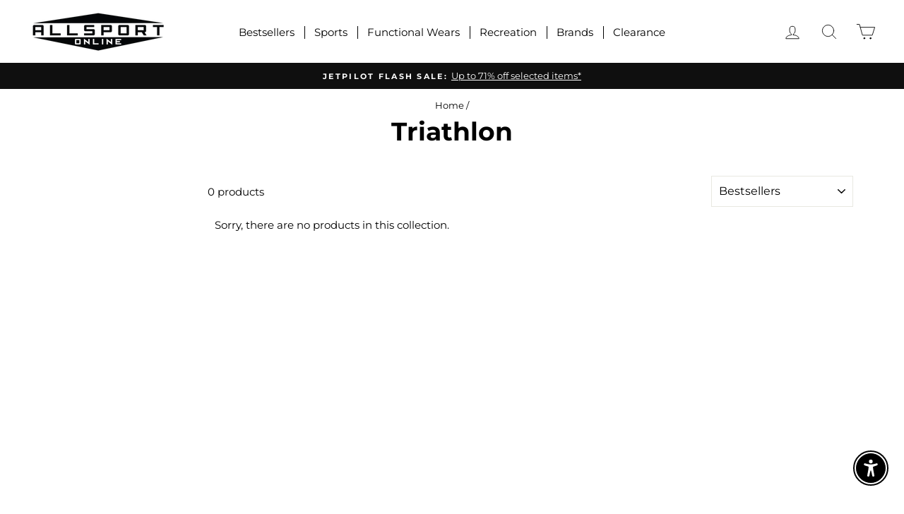

--- FILE ---
content_type: application/javascript
request_url: https://pandaapps.in/apps/languagepanda/getstoreinfo.php?shop=bodygloveusa.myshopify.com&_=1769281622839
body_size: -40
content:
charge_activated = 0;
language_onoff = 0;
query_execute_time = 0.0106201171875;
